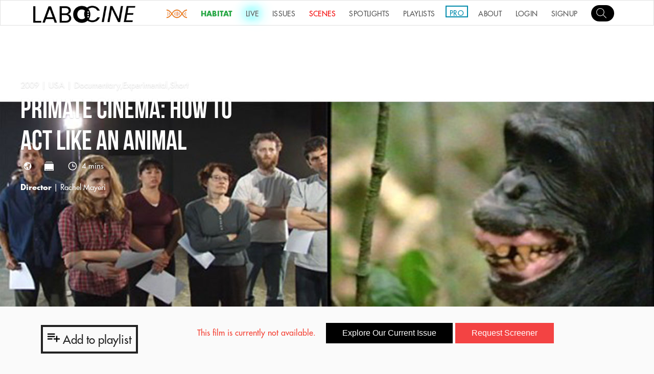

--- FILE ---
content_type: text/html; charset=utf-8
request_url: https://www.labocine.com/films/primate-cinema-how-to-act-like-an-animal
body_size: 52349
content:
<!DOCTYPE html>
<html lang="en">

<head>
    <meta charset="utf-8">
    <meta http-equiv="X-UA-COMPATIBLE" content="IE=edge">
    <script type="text/javascript">window.NREUM || (NREUM = {}), __nr_require = function (e, t, n) {
        function r(n) {
            if (!t[n]) {
                var o = t[n] = {exports: {}};
                e[n][0].call(o.exports, function (t) {
                    var o = e[n][1][t];
                    return r(o || t)
                }, o, o.exports)
            }
            return t[n].exports
        }

        if ("function" == typeof __nr_require) return __nr_require;
        for (var o = 0; o < n.length; o++) r(n[o]);
        return r
    }({
        1: [function (e, t, n) {
            function r() {
            }

            function o(e, t, n) {
                return function () {
                    return i(e, [f.now()].concat(u(arguments)), t ? null : this, n), t ? void 0 : this
                }
            }

            var i = e("handle"), a = e(2), u = e(3), c = e("ee").get("tracer"), f = e("loader"), s = NREUM;
            "undefined" == typeof window.newrelic && (newrelic = s);
            var p = ["setPageViewName", "setCustomAttribute", "setErrorHandler", "finished", "addToTrace", "inlineHit", "addRelease"],
                    d = "api-", l = d + "ixn-";
            a(p, function (e, t) {
                s[t] = o(d + t, !0, "api")
            }), s.addPageAction = o(d + "addPageAction", !0), s.setCurrentRouteName = o(d + "routeName", !0), t.exports = newrelic, s.interaction = function () {
                return (new r).get()
            };
            var m = r.prototype = {
                createTracer: function (e, t) {
                    var n = {}, r = this, o = "function" == typeof t;
                    return i(l + "tracer", [f.now(), e, n], r), function () {
                        if (c.emit((o ? "" : "no-") + "fn-start", [f.now(), r, o], n), o) try {
                            return t.apply(this, arguments)
                        } catch (e) {
                            throw c.emit("fn-err", [arguments, this, e], n), e
                        } finally {
                            c.emit("fn-end", [f.now()], n)
                        }
                    }
                }
            };
            a("setName,setAttribute,save,ignore,onEnd,getContext,end,get".split(","), function (e, t) {
                m[t] = o(l + t)
            }), newrelic.noticeError = function (e) {
                "string" == typeof e && (e = new Error(e)), i("err", [e, f.now()])
            }
        }, {}], 2: [function (e, t, n) {
            function r(e, t) {
                var n = [], r = "", i = 0;
                for (r in e) o.call(e, r) && (n[i] = t(r, e[r]), i += 1);
                return n
            }

            var o = Object.prototype.hasOwnProperty;
            t.exports = r
        }, {}], 3: [function (e, t, n) {
            function r(e, t, n) {
                t || (t = 0), "undefined" == typeof n && (n = e ? e.length : 0);
                for (var r = -1, o = n - t || 0, i = Array(o < 0 ? 0 : o); ++r < o;) i[r] = e[t + r];
                return i
            }

            t.exports = r
        }, {}], 4: [function (e, t, n) {
            t.exports = {exists: "undefined" != typeof window.performance && window.performance.timing && "undefined" != typeof window.performance.timing.navigationStart}
        }, {}], ee: [function (e, t, n) {
            function r() {
            }

            function o(e) {
                function t(e) {
                    return e && e instanceof r ? e : e ? c(e, u, i) : i()
                }

                function n(n, r, o, i) {
                    if (!d.aborted || i) {
                        e && e(n, r, o);
                        for (var a = t(o), u = m(n), c = u.length, f = 0; f < c; f++) u[f].apply(a, r);
                        var p = s[y[n]];
                        return p && p.push([b, n, r, a]), a
                    }
                }

                function l(e, t) {
                    v[e] = m(e).concat(t)
                }

                function m(e) {
                    return v[e] || []
                }

                function w(e) {
                    return p[e] = p[e] || o(n)
                }

                function g(e, t) {
                    f(e, function (e, n) {
                        t = t || "feature", y[n] = t, t in s || (s[t] = [])
                    })
                }

                var v = {}, y = {},
                        b = {on: l, emit: n, get: w, listeners: m, context: t, buffer: g, abort: a, aborted: !1};
                return b
            }

            function i() {
                return new r
            }

            function a() {
                (s.api || s.feature) && (d.aborted = !0, s = d.backlog = {})
            }

            var u = "nr@context", c = e("gos"), f = e(2), s = {}, p = {}, d = t.exports = o();
            d.backlog = s
        }, {}], gos: [function (e, t, n) {
            function r(e, t, n) {
                if (o.call(e, t)) return e[t];
                var r = n();
                if (Object.defineProperty && Object.keys) try {
                    return Object.defineProperty(e, t, {value: r, writable: !0, enumerable: !1}), r
                } catch (i) {
                }
                return e[t] = r, r
            }

            var o = Object.prototype.hasOwnProperty;
            t.exports = r
        }, {}], handle: [function (e, t, n) {
            function r(e, t, n, r) {
                o.buffer([e], r), o.emit(e, t, n)
            }

            var o = e("ee").get("handle");
            t.exports = r, r.ee = o
        }, {}], id: [function (e, t, n) {
            function r(e) {
                var t = typeof e;
                return !e || "object" !== t && "function" !== t ? -1 : e === window ? 0 : a(e, i, function () {
                    return o++
                })
            }

            var o = 1, i = "nr@id", a = e("gos");
            t.exports = r
        }, {}], loader: [function (e, t, n) {
            function r() {
                if (!x++) {
                    var e = h.info = NREUM.info, t = d.getElementsByTagName("script")[0];
                    if (setTimeout(s.abort, 3e4), !(e && e.licenseKey && e.applicationID && t)) return s.abort();
                    f(y, function (t, n) {
                        e[t] || (e[t] = n)
                    }), c("mark", ["onload", a() + h.offset], null, "api");
                    var n = d.createElement("script");
                    n.src = "https://" + e.agent, t.parentNode.insertBefore(n, t)
                }
            }

            function o() {
                "complete" === d.readyState && i()
            }

            function i() {
                c("mark", ["domContent", a() + h.offset], null, "api")
            }

            function a() {
                return E.exists && performance.now ? Math.round(performance.now()) : (u = Math.max((new Date).getTime(), u)) - h.offset
            }

            var u = (new Date).getTime(), c = e("handle"), f = e(2), s = e("ee"), p = window, d = p.document,
                    l = "addEventListener", m = "attachEvent", w = p.XMLHttpRequest, g = w && w.prototype;
            NREUM.o = {
                ST: setTimeout,
                SI: p.setImmediate,
                CT: clearTimeout,
                XHR: w,
                REQ: p.Request,
                EV: p.Event,
                PR: p.Promise,
                MO: p.MutationObserver
            };
            var v = "" + location, y = {
                        beacon: "bam.nr-data.net",
                        errorBeacon: "bam.nr-data.net",
                        agent: "js-agent.newrelic.com/nr-1071.min.js"
                    }, b = w && g && g[l] && !/CriOS/.test(navigator.userAgent),
                    h = t.exports = {offset: u, now: a, origin: v, features: {}, xhrWrappable: b};
            e(1), d[l] ? (d[l]("DOMContentLoaded", i, !1), p[l]("load", r, !1)) : (d[m]("onreadystatechange", o), p[m]("onload", r)), c("mark", ["firstbyte", u], null, "api");
            var x = 0, E = e(4)
        }, {}]
    }, {}, ["loader"]);</script>
    <meta name="viewport" content="width=device-width, initial-scale=1.0">
    <meta name="description"
          content="Labocine is a singular, ever-evolving, hybrid streaming platform that showcases science in cinema in all its flavors, challenging stereotypes in scientific representation and celebrating diversity in form and content. Our goal is to create more synergy between scientists and artists, embracing to the fullest the traits of the Science New Wave, where scientific pursuit is free to co-exist and blend freely across disciplines and cultures.">
    <meta name="keywords"
          content="Science, Film, VOD, Lab, Experiments, New Wave, scientists, Indie, SciFi, magazine, platform, microscope, micro, macro, tech">
    <meta property="og:site_name" content="Labocine"/>
    <meta name="google-site-verification" content="7Q-CloDiq6HBL3l23VCS8dNvUFQTFmxvAFtv0AAK6kc"/>

        <!-- Twitter Card data -->
        <meta name="twitter:card" content="summary_large_image">
        <meta name="twitter:site" content="@labo_cine">
        <meta name="twitter:title" content="Primate Cinema: How to Act like an Animal">
            <meta name="twitter:description" content="In the video, &amp;ldquo;How to Act like an Animal,&amp;rdquo; workshop participants&amp;nbsp;in Los Angeles reenact a clip from a wildlife&amp;nbsp;docu...">

        <!-- Twitter summary card with large image must be at least 280x150px -->
        <meta name="twitter:image:src" content="https://firebasestorage.googleapis.com/v0/b/labocine-188b4.appspot.com/o/films%2Fimages%2F1071.jpg?alt&#x3D;media&amp;token&#x3D;6ca5366e-0025-4666-8f8e-844f50e7b333">

        <!-- Open Graph Data -->
        <meta property="og:title" content="Primate Cinema: How to Act like an Animal"/>
            <meta property="og:description" content="In the video, &amp;ldquo;How to Act like an Animal,&amp;rdquo; workshop participants&amp;nbsp;in Los Angeles reenact a clip from a wildlife&amp;nbsp;docu..."/>
        <meta property="og:image" content="https://firebasestorage.googleapis.com/v0/b/labocine-188b4.appspot.com/o/films%2Fimages%2F1071.jpg?alt&#x3D;media&amp;token&#x3D;6ca5366e-0025-4666-8f8e-844f50e7b333"/>


    <link rel="stylesheet" type="text/css" href="//cdn.jsdelivr.net/jquery.slick/1.6.0/slick.css"/>
    <title> Primate Cinema: How to Act like an Animal | Labocine </title>

    <!-- stylesheets -->
    <link href="https://vjs.zencdn.net/5.8.8/video-js.css" rel="stylesheet">
<!--    <link rel="stylesheet" href="https://cdn.plyr.io/3.6.2/plyr.css"/>-->
    <link rel="stylesheet" href="https://cdn.plyr.io/3.6.9/plyr.css" />

    <link href="https://cdnjs.cloudflare.com/ajax/libs/videojs-resolution-switcher/0.4.2/videojs-resolution-switcher.min.css"
          rel="stylesheet">
    <link href="/assets/css/videojs-playlist-ui.css" rel="stylesheet">
    <link rel="stylesheet" href="/assets/css/owl.carousel.min.css">
    <link rel="stylesheet" href="/assets/css/owl.theme.default.min.css">
    <link href="/assets/css/styles.css" rel="stylesheet">

    <!-- favicon -->
    <link rel='shortcut icon' href="/images/labocine_logos/favicon.ico" type='image/x-icon'/>

    <script src="https://code.jquery.com/jquery-3.5.1.js"
            integrity="sha256-QWo7LDvxbWT2tbbQ97B53yJnYU3WhH/C8ycbRAkjPDc=" crossorigin="anonymous"></script>
    <link rel="stylesheet" href="/assets/css/venobox.min.css" type="text/css" media="screen"/>

    <!-- google analytics -->
    <script>
        (function (i, s, o, g, r, a, m) {
            i['GoogleAnalyticsObject'] = r;
            i[r] = i[r] || function () {
                (i[r].q = i[r].q || []).push(arguments)
            }, i[r].l = 1 * new Date();
            a = s.createElement(o),
                    m = s.getElementsByTagName(o)[0];
            a.async = 1;
            a.src = g;
            m.parentNode.insertBefore(a, m)
        })(window, document, 'script', 'https://www.google-analytics.com/analytics.js', 'ga');

        ga('create', 'UA-80997929-1', 'auto');
        ga('send', 'pageview');

    </script>

    <script src="https://cdnjs.cloudflare.com/ajax/libs/gsap/2.1.3/TweenMax.min.js" integrity="sha512-DkPsH9LzNzZaZjCszwKrooKwgjArJDiEjA5tTgr3YX4E6TYv93ICS8T41yFHJnnSmGpnf0Mvb5NhScYbwvhn2w==" crossorigin="anonymous" referrerpolicy="no-referrer"></script>
</head>

<body>


<header class="topbar ">
    <div class="topbar__responsive__menu" id="menu">
        <img src="/assets/img/menu-white.svg" alt="">
    </div>
    <nav class="sidemenu__nav " id="sideMenu">
        <div class="sidemenu__overlay" id="sidemenuOverlay"></div>
        <ul class="sidemenu__nav__list">
<!--            <li>-->
<!--                <form class="search-form" id="search-bar" style="margin: 20px 0px 20px 15px" ;>-->
<!--                    <input class="film__search__input" id="search_m" type="search" placeholder=""-->
<!--                           style="width: 140px">-->
<!--                    <div class="search-mobile-btn" id="submit_search"> Go</div>-->
<!--                </form>-->
<!--            </li>-->
            <li>
                <a id="sidemenu-search-btn" href="/search">
                    <div class="avatar__img"
                         style="background: url(/assets/img/search.svg) no-repeat; margin: 20px 0px 20px 15px;border: solid 0 #ccc;width: 45px;background-color: black;border-radius: 10em;"></div>
                </a>
            </li>
            <li><a class="glow" href="/science-new-wave"><img src="/images/snw/SNW6.png" alt="snw.png" style="height: inherit"> </a></li>
            <li><a style="color: #28a745 !important; font-weight: 700;" href="/habitat">HABITAT</a></li>
            <li><a class="glow__blue" href="/live">LIVE</a></li>
            <li><a href="/issues">ISSUES</a></li>
            <li><a style="color: #f40000 !important;" href="/scenes">SCENES</a></li>
            <li><a href="/spotlights?page=1">SPOTLIGHTS</a></li>
            <li><a href="/playlists">PLAYLISTS</a></li>
            <li><a style="color: #008AAB !important;" href="/organizations">PRO</a></li>
            <li><a href="/about">ABOUT</a></li>

                <li><a href="/auth/login">LOGIN</a></li>
                <li><a href="/auth/signup">SIGNUP</a></li>

        </ul>
    </nav>

    <div class="topbar__logo__wrapper">
        <a href="/home">
            <img src="/assets/img/logo-black.png" alt="">
        </a>
    </div>

    <nav class="topbar__nav ">
        <ul class="topbar__nav__list">
            <li><a class="glow" href="/science-new-wave"><img src="/images/snw/SNW6.png" alt="snw.png" style="height: inherit"> </a></li>
            <li><a style="color: #28a745 !important;font-weight: 700;" href="/habitat">HABITAT</a></li>
            <li><a class="glow__blue" href="/live">LIVE</a></li>
            <li><a href="/issues">ISSUES</a></li>
            <li><a class="scenes-nav-item" style="color: #f40000 !important;" href="/scenes">SCENES</a></li>
            <li><a href="/spotlights?page=1">SPOTLIGHTS</a></li>
            <li><a href="/playlists">PLAYLISTS</a></li>
            <li><a style="color: #008AAB !important;border: #008AAB solid 2px !important;border-spacing: 10px;line-height: 0;height: 6px;padding-top: 13px;margin-top: 10px;" href="/organizations">PRO</a></li>
            <li><a href="/about">ABOUT</a></li>

                <li><a href="/auth/login">LOGIN</a></li>
                <li><a href="/auth/signup">SIGNUP</a></li>



            <li>
                <a id="topbar-search-btn" href="/search">
                    <div class="avatar__img"
                         style="background: url(/assets/img/search.svg) no-repeat 7px 3px; margin-top: 3px;border: solid 0 #ccc;width: 45px;background-color: black;border-radius: 10em;"></div>
                </a>
            </li>


            <ul class="topbar__profile__menu dropdown" id="profile-dropdown">
                <li class=""><a href="/account">My Account</a></li>
                <li class=""><a href="/lab">MY LAB</a></li>
                <li class=""><a style="color: #f40000 !important;" href="/auth/logout">Logout</a></li>
            </ul>
        </ul>
    </nav>
</header>


<link href="../../../assets/css/issue.css" rel="stylesheet">

<style>
    .plyr__video-wrapper {
        min-width: 50%;
    }

    /*//*/

    .at-grid {
        display: flex;
        flex-direction: row;
        flex-wrap: wrap;
        background: #FFF;
        border: 1px solid #E2E9ED;
    }

    .at-grid[data-column="1"] .at-column {
        width: 100%;
        max-width: 100%;
        min-width: 100%;
        flex-basis: 100%;
    }

    .at-grid[data-column="2"] .at-column {
        width: 50%;
        max-width: 50%;
        min-width: 50%;
        flex-basis: 50%;
    }

    .at-grid[data-column="3"] .at-column {
        width: 33.3333333333%;
        max-width: 33.3333333333%;
        min-width: 33.3333333333%;
        flex-basis: 33.3333333333%;
    }

    .at-grid[data-column="4"] .at-column {
        width: 25%;
        max-width: 25%;
        min-width: 25%;
        flex-basis: 25%;
    }

    .at-grid[data-column="5"] .at-column {
        width: 20%;
        max-width: 20%;
        min-width: 20%;
        flex-basis: 20%;
    }

    .at-grid[data-column="6"] .at-column {
        width: 16.6666666667%;
        max-width: 16.6666666667%;
        min-width: 16.6666666667%;
        flex-basis: 16.6666666667%;
    }

    .at-grid[data-column="7"] .at-column {
        width: 14.2857142857%;
        max-width: 14.2857142857%;
        min-width: 14.2857142857%;
        flex-basis: 14.2857142857%;
    }

    .at-grid[data-column="8"] .at-column {
        width: 12.5%;
        max-width: 12.5%;
        min-width: 12.5%;
        flex-basis: 12.5%;
    }

    .at-grid[data-column="9"] .at-column {
        width: 11.1111111111%;
        max-width: 11.1111111111%;
        min-width: 11.1111111111%;
        flex-basis: 11.1111111111%;
    }

    .at-grid a:link {
        text-decoration: inherit;
        color: inherit;
        display: block;
        height: 100%;
        width: 100%;
    }

    .at-grid a:visited {
        text-decoration: inherit;
        color: inherit;
        cursor: auto;
        height: 100%;
        width: 100%;
    }

    .at-column {
        z-index: 0;
        position: relative;
        background: #FFF;
        box-shadow: 0 0 0 1px #E2E9ED;
        padding: 10px;
        box-sizing: border-box;
        transition: box-shadow 0.2s ease, transform 0.2s ease, z-index 0s 0.2s ease;
    }


    .at-column:before {
        content: "";
        display: block;
        padding-top: 100%;
    }

    .at-column:hover {
        z-index: 1;
        box-shadow: 0 8px 50px rgba(0, 0, 0, 0.2);
        transform: scale(1.05);
        transition: box-shadow 0.2s ease, transform 0.2s ease, z-index 0s 0s ease;
    }

    .at-column:hover .at-social {
        margin: 16px 0 0;
        opacity: 1;
    }

    @media (max-width: 800px) {
        .at-column {
            width: 50% !important;
            max-width: 50% !important;
            min-width: 50% !important;
            flex-basis: 50% !important;
        }
    }

    @media (max-width: 600px) {
        .at-column {
            width: 100% !important;
            max-width: 100% !important;
            min-width: 100% !important;
            flex-basis: 100% !important;
        }
    }

    .at-user {
        position: absolute;
        top: 50%;
        left: 0;
        width: 100%;
        transform: translate(0, -50%);
        text-align: center;
    }

    .at-user__avatar {
        width: 150px;
        height: 150px;
        border-radius: 100%;
        margin: 0 auto 20px;
        overflow: hidden;
    }

    .at-user__avatar img {
        display: block;
        width: 100%;
        max-width: 100%;
        height: 100%;
        max-height: 100%;
        object-fit: cover;
    }

    .at-user__name {
        color: #313435;
        font-family: "Roboto", sans-serif;
        font-size: 1.5rem;
        font-weight: 500;
        line-height: 2.625rem;
    }

    .at-user__title {
        color: #6F808A;
        font-family: "Roboto", sans-serif;
        font-size: 0.875rem;
        line-height: 2.375rem;
    }

    .container {
        max-width: 1170px;
        width: 100%;
        margin: 35px auto;
        padding: 0 20px;
        box-sizing: border-box;
        transform-origin: top center;
        transform: scale(1);
    }

    /*//*/

    /*/ALERT/*/
    .alert {
        width: 90%;
        margin: 20px auto;
        padding: 30px;
        position: relative;
        border-radius: 5px;
        box-shadow: 0 0 15px 5px #ccc;
    }

    .close {
        position: absolute;
        width: 30px;
        height: 30px;
        opacity: 0.5;
        border-width: 1px;
        border-style: solid;
        border-radius: 50%;
        right: 15px;
        top: 25px;
        text-align: center;
        font-size: 1.6em;
        cursor: pointer;
    }

    .simple-alert {
        background-color: #ebebeb;
        border-left: 5px solid #6c6c6c;
    }

    .simple-alert .close {
        border-color: #6c6c6c;
        color: #6c6c6c;
    }

    .success-alert {
        background-color: #a8f0c6;
        border-left: 5px solid #178344;
    }

    .success-alert .close {
        border-color: #178344;
        color: #178344;
    }

    .danger-alert {
        background-color: #f7a7a3;
        border-left: 5px solid #8f130c;
    }

    .danger-alert .close {
        border-color: #8f130c;
        color: #8f130c;
    }

    .warning-alert {
        background-color: #ffd48a;
        border-left: 5px solid #8a5700;
    }

    .warning-alert .close {
        border-color: #8a5700;
        color: #8a5700;
    }

    /*/ALERT/*/

    /*/Button/*/
    :root {
        /*--clr-neon: rgba(235, 97, 143, 1);*/
        --clr-neon: rgb(106, 166, 139);
        --clr-bg: rgba(1, 1, 1, 1);
        --clr-white: rgba(255, 255, 255, 1);
    }

    *,
    *::before,
    *::after {
        box-sizing: border-box;
    }



    .button__neon {
        font-size: 1.2em;

        display: inline-block;
        cursor: pointer;
        text-decoration: none;
        color: var(--clr-neon);
        border: var(--clr-neon) 4px solid;
        padding: 0.25em 1em;
        border-radius: 0.25em;

        text-shadow: 0 0 0.125em rgba(255, 255, 255, 0.55), 0 0 0.5em currentColor;

        box-shadow: inset 0 0 0.5em 0 var(--clr-neon), 0 0 0.5em 0 var(--clr-neon);

        position: relative;
    }

    .button__neon::before {
        pointer-events: none;
        content: "";
        position: absolute;
        /*background: var(--clr-neon);*/
        top: 120%;
        left: 0;
        width: 100%;
        height: 100%;

        transform: perspective(1.2em) rotateX(40deg) scale(1.5, 0.5);
        filter: blur(1.15em);
        opacity: 0.7;

        transition: transform 0.5s linear;
    }

    .button__neon::after {
        content: "";
        position: absolute;
        top: 0;
        bottom: 0;
        left: 0;
        right: 0;
        box-shadow: 0 0 4em 0.6em var(--clr-neon), 0 0 1em 0.2em var(--clr-white);
        opacity: 0;
        background: var(--clr-neon);
        z-index: -1;
        transition: opacity 0.5s linear;
    }

    .button__neon:hover,
    .button__neon:focus {
        color: var(--clr-bg);
        text-shadow: none;
    }

    .button__neon:hover::before,
    .button__neon:focus::before {
        opacity: 1;
        transform: perspective(1em) rotateX(40deg) scale(1.5, 0.6);
        transition: transform 0.5s linear;
    }

    .button__neon:hover::after,
    .button__neon:focus::after {
        opacity: 1;
    }

    /*/Button/*/
    @media screen and (max-width: 700px) {
        .film__still__wrapper {
            height: 200px;
        }
    }

.film__video__wrapper {
    position: relative;
    aspect-ratio: 16/9;
}

/* Poster overlay */
.film__video__wrapper::before {
    content: '';
    position: absolute;
    top: 0;
    left: 0;
    width: 100%;
    height: 100%;
    background-image: url('https://firebasestorage.googleapis.com/v0/b/labocine-188b4.appspot.com/o/films%2Fimages%2F1071.jpg?alt&#x3D;media&amp;token&#x3D;6ca5366e-0025-4666-8f8e-844f50e7b333');
    background-size: cover;
    background-position: center;
    z-index: 2;
    pointer-events: none; /* This allows clicks to pass through */
    transition: opacity 0.4s ease;
}

/* Hide poster when video is playing */
.film__video__wrapper.playing::before {
    opacity: 0;
}


    .film__caption.hide {
    opacity: 0;
    pointer-events: none;
    transition: opacity 0.3s;
}


.film__video {
    position: relative;
    z-index: 1;
}

/* Custom play button */
.custom-play-btn {
    position: absolute;
    top: 50%;
    left: 50%;
    transform: translate(-50%, -50%);
    width: 80px;
    height: 80px;
    background: rgba(0, 0, 0, 0.7);
    border-radius: 50%;
    display: flex;
    align-items: center;
    justify-content: center;
    cursor: pointer;
    z-index: 3;
    transition: all 0.2s ease;
}

.custom-play-btn:hover {
    background: rgba(0, 0, 0, 0.9);
    transform: translate(-50%, -50%) scale(1.1);
}

.custom-play-btn::after {
    content: '';
    width: 0;
    height: 0;
    border-left: 25px solid white;
    border-top: 15px solid transparent;
    border-bottom: 15px solid transparent;
    margin-left: 5px;
}

.custom-play-btn.hidden {
    display: none;
}

/* FORCE PLYR CAPTIONS TO SHOW */
.plyr__captions {
    display: block !important;
    visibility: visible !important;
    opacity: 1 !important;
    position: absolute !important;
    bottom: 60px !important;
    left: 0 !important;
    right: 0 !important;
    width: 100% !important;
    text-align: center !important;
    z-index: 10 !important;
    pointer-events: none !important;
}

.plyr__caption {
    visibility: visible !important;
    opacity: 1 !important;
    background: rgba(0, 0, 0, 0.8) !important;
    color: #fff !important;
    padding: 0.5rem 1rem !important;
    font-size: 20px !important;
    line-height: 1.4 !important;
    border-radius: 3px !important;
    max-width: 90% !important;
}

/* Make sure video wrapper allows captions to show */
.plyr__video-wrapper {
    position: relative !important;
}

/* Ensure captions are above controls */
.plyr--video .plyr__controls {
    z-index: 5 !important;
}

.plyr__captions {
    z-index: 10 !important;
}

/* Force show even when Plyr thinks they're disabled */
.plyr--captions-active .plyr__captions,
.plyr__captions[style*="display: none"] {
    display: block !important;
}

/* For HTML5 native captions as fallback */
video::cue {
    background-color: rgba(0, 0, 0, 0.8);
    color: #fff;
    font-size: 20px;
    line-height: 1.4;
}

video::-webkit-media-text-track-container {
    display: block !important;
    visibility: visible !important;
    opacity: 1 !important;
}

video::-webkit-media-text-track-display {
    background: rgba(0, 0, 0, 0.8) !important;
    color: #fff !important;
    padding: 0.5rem 1rem !important;
    font-size: 20px !important;
}

</style>

<section class="film__video__wrapper">


    <section class="film__still__wrapper" style="background-image: url(https://firebasestorage.googleapis.com/v0/b/labocine-188b4.appspot.com/o/films%2Fimages%2F1071.jpg?alt&#x3D;media&amp;token&#x3D;6ca5366e-0025-4666-8f8e-844f50e7b333);">
    </section>

    <div class="film__caption" id="videoCaption">
        <div>
            <span class="film__caption__time white__link">2009 | USA | <a
                    href="https://www.labocine.com/search/Documentary,Experimental,Short">Documentary,Experimental,Short</a>
            </span>
            <h1 class="film__caption__title">Primate Cinema: How to Act like an Animal</h1>
            <ul class="film__info__wrapper">
                <li class="film__info__lang">
                    <span class="icon icon__language"></span><span
                        class="film__info__label"></span>
                    <span class="icon icon__subtitle"></span>
                    <span class="film__info__label"></span>
                    <span class="icon icon__time"></span> <span class="film__info__label">4
                        mins</span>
                </li>
                <li class="film__info__director">
                    <span class="film__info__bold">Director</span> | Rachel Mayeri
                </li>

            </ul>

        </div>
    </div>
</section>
<div class="film__info__share clearfix">

    <div style="float: left; margin-block-start: 1em; margin-block-end: 1em;">
        <h6 style="cursor: pointer; border-style: solid; padding: 9px; border-width: 4px;"
            class="film__info__share__heading" id="create-playlist">
            <img src="../../../assets/img/playlist-icon-black.png" alt="playlists"> Add to playlist
        </h6>
    </div>




    <div style="text-align: center">
        <p>
            <span class="warning">This film is currently not available.</span> &nbsp;&nbsp;
            <a href="/issues/archives">
                <button class="button" style="margin=0.5em;"> Explore Our Current Issue</button>
            </a>

            <button class="button" style="margin=0.5em; background-color: #f34343;">
                <a href="/auth/login?next=/films/primate-cinema-how-to-act-like-an-animal" style="color: #FFF;">Request Screener</a>
            </button>


        </p>
    </div>


    <div id="video_error_message" class="hidden">
        <div style="text-align: center">
            <p><span class="warning">This film is currently not available.</span> &nbsp;&nbsp; <a
                    href="/issues/archives">
                    <button class="button"> Explore Our Current Issue</button>
                </a></p>
        </div>
    </div>

</div>

<section class="film__content">

    <div>
        <p>In the video, &ldquo;How to Act like an Animal,&rdquo; workshop participants&nbsp;in Los Angeles reenact a clip from a wildlife&nbsp;documentary. The clip depicts chimpanzees&nbsp;hunting a red colobus monkey and then&nbsp;eating the meat. The clip is excerpted from&nbsp;the 1995&nbsp;National Geographic&nbsp;documentary&nbsp;<em>The New Chimpanzees&nbsp;</em>that was shot at Jane&nbsp;Goodall&rsquo;s research site in Gombe, Tanzania,&nbsp;and features the community she researched for over thirty years.</p>

<p>In the video, the documentary&nbsp;sequence plays through three&nbsp;times on one channel, while the performers&nbsp;are seen acting in real time in relation to&nbsp;the footage on a second channel. The first&nbsp;loop shows the workshop actors watching&nbsp;the monitor showing the clip. The second&nbsp;time through, the actors have been directed&nbsp;to simply &ldquo;act like the chimpanzees.&rdquo; In the&nbsp;third instance, actors are assigned roles of&nbsp;individual chimps, and the video is edited&nbsp;shot by shot.</p>

<p>Credits: Directed by Rachel Mayeri</p>

<p>Actors: Dave Johnson, Estela Garcia, Penny Folger, Adam Overton, Diane Lefer, Joe Seeley</p>

<p>The &quot;How to Act like an Animal&quot; workshops have taken place in England and Switzerland.</p>

<p>&nbsp;</p>

    </div>

    <!--    -->


</section>
<section class="badges__wrapper container">
    <a href="/search/Animal" class="badge">Animal</a>
    <a href="/search/ Act" class="badge"> Act</a>
    <a href="/search/ Reenactment" class="badge"> Reenactment</a>
    <a href="/search/ Chimpanzee" class="badge"> Chimpanzee</a>
    <a href="/search/ Performance" class="badge"> Performance</a>
    <a href="/search/ Monkey" class="badge"> Monkey</a>
    <a href="/search/ Meat" class="badge"> Meat</a>
    <a href="/search/ Field" class="badge"> Field</a>
    <a href="/search/ Documentary" class="badge"> Documentary</a>
    <a href="/search/ Experimental" class="badge"> Experimental</a>
    <a href="/search/ Short" class="badge"> Short</a>
    <a href="/search/ wildlife" class="badge"> wildlife</a>
</section>





<div class="container">
    <section class="spotlightDetails__categories__wrapper"
        style="margin-top: 10px; -webkit-transform: none; transform: none;">
        <div class="spotlightDetails__categories__label">Spotlights</div>
        <div class="spotlightDetails__categories">
            <a href="/spotlights/films-for-the-non-human-demographic" class="spotlightDetails__category">
                <img src="https://firebasestorage.googleapis.com/v0/b/labocine-188b4.appspot.com/o/spotlights%2Fimages%2FrachelMayeri_720p.jpg?alt&#x3D;media&amp;token&#x3D;334c6856-d09a-461b-b905-6a9b04534ad0" alt="" class="initial loaded" data-was-processed="true">
                <p class="spotlightDetails__category__title">Films for the Non-Human Demographic</p>
            </a>
            <a href="/spotlights/humans-meet-chimps-chimps-become-human" class="spotlightDetails__category">
                <img src="https://firebasestorage.googleapis.com/v0/b/labocine-188b4.appspot.com/o/spotlights%2Fimages%2Fbonobos_720p.jpg?alt&#x3D;media&amp;token&#x3D;414e0315-8690-47b6-a6f0-f34f97ea46e0" alt="" class="initial loaded" data-was-processed="true">
                <p class="spotlightDetails__category__title">Humans Meet Chimps, Chimps Become Human?</p>
            </a>
        </div>
    </section>
</div>

<div class="container">
    <section class="spotlightDetails__categories__wrapper"
        style="margin-top: 10px; -webkit-transform: none; transform: none;">
        <div class="spotlightDetails__categories__label">Playlists</div>
        <div class="spotlightDetails__categories">
            <a href="/pro/5e4cd99011dadb0017de404d/playlists/5e6a095cbd72550017467372" class="spotlightDetails__category">
                <img src="https://firebasestorage.googleapis.com/v0/b/labocine-188b4.appspot.com/o/films%2Fimages%2F337.jpg?alt&#x3D;media&amp;token&#x3D;79affc1c-6525-4855-925f-e1e24233afea" alt="" class="initial loaded" data-was-processed="true">
                <p class="spotlightDetails__category__title">Animal Perspectives</p>
            </a>
        </div>
    </section>
</div>
<!-- The Modal -->
<div id="playlist-modal" class="modal">

    <!-- Modal content -->
    <div class="modal-content">
        <span class="close">&times;</span>

        <h4>Add to playlist</h4>
        <hr>
        <br>

        <div id="playlist_checkboxes">

            <p id="playlist_not_found" class="">No playlist found, Create a new <a href="/playlists">Playlist</a>
            </p>

        </div>

        <section class="form__alert hidden" id="playlist_response_section">
            <p id="playlist_response_msg">Added to djednef</p>
        </section>



    </div>

</div>

<!-- The Screener Request Modal -->
<div id="screener-request-modal" class="modal">

    <!-- Modal content -->
    <div class="modal-content">
        <span class="close">&times;</span>

        <h4>Request for Screener</h4>
        <hr>

        <section class="form__alert hidden" id="request_response_section">
            <p id="request_response_msg">Request sent Successfully</p>
        </section>

        <form>
            <label for="description" class="control-label">What is the purpose of the screener request?</label>
            <textarea name="description" id="request_description" class="form__input" rows="5" cols="50"></textarea>

            <br><br>

            <input type="text" name="film_Id" id="requested_film" hidden="hidden" value="5d8c5aab57029a46f4f73e72" required />
            <input type="text" name="requested_by" id="request_user" hidden="hidden" value="" />
            <button type="button" id="send-request-button" class="button button--red" onclick="submitRequest()">Send
                Request</button>
        </form>

    </div>

</div>

<!--<script type="text/javascript" src="https://cdn.plyr.io/3.6.2/plyr.js"></script>-->
<script src="https://cdn.plyr.io/3.6.9/plyr.polyfilled.js"></script>
<script src="https://vjs.zencdn.net/5.8.8/video.js"></script>
<script src="../../../assets/js//videojs-resolution-switcher.js"></script>
<script src="../../../assets/js//videojs-playlist.min.js"></script>
<script src="../../../assets/js/film.js"></script>
<script src="../../../assets/js/video-analytics.js"></script>

<script>
// Initialize Plyr - now reads subtitles from HTML track elements
const player = new Plyr('#filmVideo', {
    clickToPlay: true,
    autoplay: false,
    controls: ['play-large', 'play', 'progress', 'current-time', 'mute', 'volume', 'captions', 'settings', 'pip', 'airplay', 'fullscreen'],
    settings: ['captions', 'quality', 'speed'],
    previewThumbnails: { enabled: false }
});

// Function to check if we're on mobile
function isMobileView() {
    return window.innerWidth <= 700;
}

// Remove poster overlay when video plays
player.on('playing', () => {
    document.querySelector('.film__video__wrapper').classList.add('playing');
    const caption = document.querySelector('#videoCaption');
    
    if (isMobileView()) {
        // Add 'playing' class on mobile to turn text black
        caption.classList.add('playing');
    } else {
        // Hide caption on desktop
        caption.classList.add('hide');
    }
});

player.on('pause', () => {
    const caption = document.querySelector('#videoCaption');
    caption.classList.remove('hide');
    // Keep 'playing' class on mobile so text stays black
});

// Preload video in background
player.on('ready', () => {
    player.media.load();
    
});

</script>


<script>

    // Custom play button handler
document.getElementById('customPlayBtn').addEventListener('click', () => {
    document.getElementById('customPlayBtn').classList.add('hidden');
    player.play();
});

// Also hide on video play
player.on('playing', () => {
    document.getElementById('customPlayBtn').classList.add('hidden');
});


    $(".close").click(function () {
        $(this)
            .parent(".alert")
            .fadeOut();
    });

    var filmId = "5d8c5aab57029a46f4f73e72";
    var filmsInPlaylists = [{}];

    $(document).ready(function () {


    filmsInPlaylists.forEach(playlist => {
        $.each(playlist.films, function (index, value) {
            if (value == filmId) {
                $('#cb' + playlist.id).prop('checked', true);
            }
        });
    });
    });


    $(document).ready(function () {
        $("input[type='checkbox']").change(function () {
            $("#playlist-modal input").prop("disabled", true);
            var request, data;
            if (this.checked) {
                data = {
                    playlist_id: this.value,
                    film_id: filmId,
                };
                // // Http Request
                request = new XMLHttpRequest();
                request.onreadystatechange = function () {
                    if (this.readyState == 4 && this.status == 200) {
                        var response = JSON.parse(this.response);
                        document.getElementById("playlist_response_msg").innerHTML = "Primate Cinema: How to Act like an Animal added to playlist " + response.title;
                        $("#playlist_response_section").removeClass("hidden");
                        $("#playlist-modal input").prop("disabled", false);

                    } else if (this.response === false) {
                        document.getElementById("playlist_response_msg").innerHTML = "Error adding to playlist";
                        $("#playlist_response_section").removeClass("hidden");
                        $("#playlist-modal input").prop("disabled", false);
                    }
                };
                request.open('POST', "/playlists/add", true);
                request.setRequestHeader("Content-type", "application/json");
                request.send(JSON.stringify(data));

            } else if (!this.checked) {
                data = {
                    playlist_id: this.value,
                    film_id: filmId,
                };
                // // Http Request
                request = new XMLHttpRequest();
                request.onreadystatechange = function () {
                    if (this.readyState == 4 && this.status == 200) {
                        var response = JSON.parse(this.response);
                        document.getElementById("playlist_response_msg").innerHTML = "Primate Cinema: How to Act like an Animal removed from playlist " + response.title;
                        $("#playlist_response_section").removeClass("hidden");
                        $("#playlist-modal input").prop("disabled", false);
                    } else if (this.response === false) {
                        document.getElementById("playlist_response_msg").innerHTML = "Error adding to playlist";
                        $("#playlist_response_section").removeClass("hidden");
                        $("#playlist-modal input").prop("disabled", false);
                    }
                };
                request.open('POST', "/playlists/remove", true);
                request.setRequestHeader("Content-type", "application/json");
                request.send(JSON.stringify(data));
            }
        }
        );

    });

    // Get the modal
    var playlistModal = document.getElementById("playlist-modal");
    // Get the button that opens the modal
    var btn = document.getElementById("create-playlist");
    // Get the <span> element that closes the modal
    var span = document.getElementsByClassName("close")[0];
    // When the user clicks the button, open the modal
    btn.onclick = function () {
        playlistModal.style.display = "block";
    };
    // When the user clicks on <span> (x), close the modal
    span.onclick = function () {
        playlistModal.style.display = "none";
    };
    // When the user clicks anywhere outside of the modal, close it
    window.onclick = function (event) {
        if (event.target == playlistModal) {
            playlistModal.style.display = "none";
        }
    };

    function doSubmit() {
        $("#playlist-modal input").prop("disabled", true);
        $("#playlist-modal button").prop("disabled", true);

        // Form Data
        var title = document.getElementById("playlist_title").value;
        title = title.trim();
        var description = document.getElementById("playlist_description").value;
        description = description.trim();
        var films = document.getElementById("playlist_films").value;
        var created_by = document.getElementById("playlist_user").value;

        if (title == '') {
            document.getElementById("playlist_response_msg").innerHTML = "Title is required";
            $("#playlist_response_section").removeClass("hidden");

        } else {

            var data = {
                title: title,
                description: description,
                films: films,
                created_by: created_by
            };
            // // Http Request
            var request = new XMLHttpRequest();

            request.onreadystatechange = function () {

                if (this.readyState == 4 && this.status == 200) {

                    var response = JSON.parse(this.response);

                    document.getElementById("playlist_title").value = "";
                    document.getElementById("playlist_description").value = "";

                    document.getElementById("playlist_response_msg").innerHTML = "Primate Cinema: How to Act like an Animal added to playlist " + response.title;
                    $("#playlist_response_section").removeClass("hidden");

                    var container = $('#playlist_checkboxes');
                    var id = response._id;
                    $('<input />', {
                        type: 'checkbox',
                        value: response._id,
                        id: 'cb' + id,
                        checked: true
                    }).appendTo(container);
                    $('<label />', { 'for': 'cb' + id, text: " " + response.title }).appendTo(container);
                    $('<br>').appendTo(container);
                    $('<br>').appendTo(container);
                    $("#playlist_not_found").addClass("hidden");
                    $("#playlist-modal input").prop("disabled", false);
                    $("#playlist-modal button").prop("disabled", false);

                } else if (this.response === false) {
                    document.getElementById("playlist_response_msg").innerHTML = "Error adding to playlist";
                    $("#playlist_response_section").removeClass("hidden");
                    $("#playlist-modal input").prop("disabled", false);
                    $("#playlist-modal button").prop("disabled", false);
                }
            };
            request.open('POST', "/playlists/create/add/film", true);
            request.setRequestHeader("Content-type", "application/json");
            request.send(JSON.stringify(data));
        }
    }

</script>

<script>

    $(".close").click(function () {
        $(this)
            .parent(".alert")
            .fadeOut();
    });

    var screenerModal = document.getElementById("screener-request-modal");
    // Get the button that opens the modal
    var screenerBtn = document.getElementById("request-screener");
    // Get the <span> element that closes the modal
    var screenerSpan = document.getElementsByClassName("close")[0];
    // When the user clicks the button, open the modal
    screenerBtn.onclick = function () {
        screenerModal.style.display = "block";
    };
    // When the user clicks on <span> (x), close the modal
    screenerSpan.onclick = function () {
        screenerModal.style.display = "none";
    };
    // When the user clicks anywhere outside of the modal, close it
    window.onclick = function (event) {
        if (event.target == screenerModal) {
            screenerModal.style.display = "none";
        }
        if (event.target == playlistModal) {
            playlistModal.style.display = "none";
        }
    };

    function submitRequest() {

        // Form Data
        var description = document.getElementById("request_description").value;
        description = description.trim();
        var requestedBy = document.getElementById("request_user").value;
        var filmId = document.getElementById("requested_film").value;

        if (description == '') {
            document.getElementById("request_response_msg").innerHTML = "Purpose is required";
            $("#request_response_section").removeClass("hidden");

        } else {

            var data = {
                description: description,
                filmId: filmId,
                userId: requestedBy
            };
            // // Http Request
            var request = new XMLHttpRequest();

            request.onreadystatechange = function () {

                if (this.readyState == 4 && this.status == 200) {

                    var response = JSON.parse(this.response);

                    document.getElementById("request_description").disabled = true;;
                    document.getElementById("send-request-button").disabled = true;;

                    document.getElementById("request_response_msg").innerHTML = "Request Sent Successfully";
                    $("#request_response_section").removeClass("hidden");


                } else if (this.response === false) {
                    document.getElementById("playlist_response_msg").innerHTML = "Error sending request";
                    $("#request_response_section").removeClass("hidden");

                }
            };
            request.open('POST', "/films/screener-request", true);
            request.setRequestHeader("Content-type", "application/json");
            request.send(JSON.stringify(data));
        }
    }

</script>



    <!--    <section class="home__download">-->
    <!--        <div class="home__download__caption">Download Labocine's iOS App</div>-->
    <!--        <a href="https://itunes.apple.com/us/app/labocine/id1237962281?ls=1&mt=8">-->
    <!--            <img class="home__download__image" src="/assets/img/downloadAppStoreBtn.png"/>-->
    <!--        </a>-->
    <!--    </section>-->


<div style="padding: 1.5em"></div>
<footer>&copy; Labocine 2025</footer>



<script src="/assets/js/jquery-3.0.0.min.js"></script>
<script src="/assets/js/owl.carousel.min.js"></script>
<script src="https://cdnjs.cloudflare.com/ajax/libs/vanilla-lazyload/7.2.0/lazyload.transpiled.min.js"></script>
<script src="/assets/js/app.js"></script>
<!-- Newsletter Subscription Form Handler -->
<script>
    var myLazyLoad = new LazyLoad();
    var confirmation = document.querySelector('#confirmation');
    var form = document.querySelector('#subscribe');
    var formSection = document.querySelector('.home__subscribe__form');

    if (form) {
        form.addEventListener('submit', function (event) {
            event.preventDefault();
            formSection.style.display = 'none';
            confirmation.style.display = 'block';

            var url = "newslettersubscribe";
            $.post(url,
                    $("#subscribe").serialize(),
                    function (data) {
                    }
            );
        });
    }

</script>
<script type="text/javascript">
    var STRIPE_API_PUBLIC_KEY = "pk_live_eMkWey5nEpsRVFr02zVDe51v";
</script>
<script type="text/javascript" src="https://cdnjs.cloudflare.com/ajax/libs/zepto/1.2.0/zepto.min.js"></script>
<script type="text/javascript" src="//cdn.jsdelivr.net/jquery.slick/1.6.0/slick.min.js"></script>
<script type="text/javascript" src="/assets/js/venobox.min.js"></script>

<script>
    $('.slider').slick();
</script>
<script>
    function typing(selector) {
        var elem = document.querySelector(selector);
        var dataset = elem.dataset;
        var title = dataset.title;
        if (title) {
            for (var i = 0; i < title.length; i++) {
                var len = title.length;

                (function (i) {
                    var duration = 300 + i * parseInt(dataset.duration || 2000) / len
                    setTimeout(function () {
                        elem.innerHTML += title[i];
                    }, duration);
                })(i);
            }
        }
    }

    // window.addEventListener('load', function() {
    //   typing('#caption');
    //   document.body.classList.add('animate')
    // })
</script>

<!-- Go to www.addthis.com/dashboard to customize your tools -->
<!--<script type="text/javascript" defer-->
<!--        src="//s7.addthis.com/js/300/addthis_widget.js#pubid=ra-58df59c1a5e48444"></script>-->

<script type="text/javascript">window.NREUM || (NREUM = {});
NREUM.info = {
    "beacon": "bam.nr-data.net",
    "licenseKey": "5fbf79083b",
    "applicationID": "70071581",
    "transactionName": "bwNabEZQDEdQV0NfDFZJeVtAWA1aHnlWXw0XAV1Ma1gMUFRM",
    "queueTime": 0,
    "applicationTime": 15,
    "atts": "Q0RZGg5KH0k=",
    "errorBeacon": "bam.nr-data.net",
    "agent": ""
}</script>

<script>
    window.intercomSettings = {
        app_id: "qkx3kk7k",

    };
</script>

<script>(function () {
    var w = window;
    var ic = w.Intercom;
    if (typeof ic === "function") {
        ic('reattach_activator');
        ic('update', w.intercomSettings);
    } else {
        var d = document;
        var i = function () {
            i.c(arguments);
        };
        i.q = [];
        i.c = function (args) {
            i.q.push(args);
        };
        w.Intercom = i;
        var l = function () {
            var s = d.createElement('script');
            s.type = 'text/javascript';
            s.async = true;
            s.src = 'https://widget.intercom.io/widget/qkx3kk7k';
            var x = d.getElementsByTagName('script')[0];
            x.parentNode.insertBefore(s, x);
        };
        if (w.attachEvent) {
            w.attachEvent('onload', l);
        } else {
            w.addEventListener('load', l, false);
        }
    }
})();</script>
<script type="text/javascript" src="/assets/js/search_state.js"></script>
<script type="text/javascript" src="/assets/js/user-analytics.js"></script>


</body>

</html>

--- FILE ---
content_type: text/css; charset=UTF-8
request_url: https://www.labocine.com/assets/css/issue.css
body_size: 13840
content:
/* The Modal (background) */
html {
    -webkit-font-smoothing: antialiased;
}


*:before, *:after {
    box-sizing: border-box;
}

a {
    cursor: pointer;
}

.modal {
    display: none;
    /* Hidden by default */
    position: fixed;
    /* Stay in place */
    z-index: 10;
    /* Sit on top */
    /*padding-top: 100px;*/
    /* Location of the box */
    left: 0;
    top: 0;
    width: 100%;
    /* Full width */
    height: 100%;
    /* Full height */
    overflow: auto;
    /* Enable scroll if needed */
    background-color: rgb(0, 0, 0);
    /* Fallback color */
    background-color: rgba(0, 0, 0, 0.4);
    /* Black w/ opacity */
}

/* Modal Content */
.modal-content {
    background-color: #fefefe;
    margin: auto;
    padding: 20px;
    border: 1px solid #888;
    width: 35%;
    margin-top: 75px;
    margin-bottom: 75px;
}

/* The Close Button */
.close {
    color: #aaaaaa;
    float: right;
    font-size: 28px;
    font-weight: bold;
}

.close:hover,
.close:focus {
    color: #000;
    text-decoration: none;
    cursor: pointer;
}

.hidden {
    display: none;
}


.cards {
    width: 100%;
    display: flex;
    display: -webkit-flex;
    justify-content: center;
    -webkit-justify-content: center;
    box-sizing: border-box;

}

.card__img--hover {
    transition: 0.5s all ease-out;
    background-size: cover;
    background-position: center;
    background-repeat: no-repeat;
    width: 100%;
    min-height: 150px;
    border-top-left-radius: 12px;
    border-top-right-radius: 12px;
    top: 0;
    box-sizing: border-box;


}

.card {
    width: 100%;
    height: 240px;
    max-width: 23%;
    margin: 25px 1%;
    transition: all .7s cubic-bezier(0.175, 0.885, 0, 1);
    background-color: #fff;
    position: relative;
    border-radius: 12px;
    overflow: hidden;
    box-shadow: 0px 9px 10px 1px rgba(0, 0, 0, 0.1);
    box-sizing: border-box;

}

.card:hover {
    box-shadow: 0px 15px 18px -3px rgba(0, 0, 0, 0.1);
    transform: scale(1.03, 1.03);
    box-sizing: border-box;
}

.card__info {
    z-index: 2;
    background-color: #fff;
    border-bottom-left-radius: 12px;
    border-bottom-right-radius: 12px;
    margin: 10px;
    padding: 5px;
    white-space: nowrap;
    box-sizing: border-box;
    overflow: hidden;
}

.card__category__div {
    margin-top: 3px;
}

.card__category {
    text-transform: uppercase;
    font-size: 11px;
    letter-spacing: 2px;
    font-weight: 500;
    color: #868686;
    box-sizing: border-box;
}

.card__title {
    margin-bottom: 2px;
    padding: 0px 1px 1px 0px;
    font-size: 1.0em;
    overflow: hidden;
    box-sizing: border-box;

}

.card__by {
    font-size: 12px;
    font-weight: 500;
    box-sizing: border-box;
    overflow: hidden;
    text-overflow: ellipsis;


}

.card__author {
    font-weight: 600;
    text-decoration: none;
    color: #f34343;
    overflow: hidden;
    text-overflow: ellipsis;
    box-sizing: border-box;

}

.card:hover .card__img--hover {
    height: 100%;
    opacity: 0.3;
    box-sizing: border-box;
    position: absolute;
}

.card:hover .card__info {
    background-color: transparent;
    position: relative;
    top: 5%;
    bottom: 5%;
    box-sizing: border-box;
    white-space: nowrap;
    overflow: hidden;
}

.card:hover .card__info .card__title {
    text-overflow: ellipsis;
    white-space: normal;
    box-sizing: border-box;

}

.card__playButton {
    position: absolute;
    cursor: pointer;
    bottom: 23%;
    right: 5%;
    box-sizing: border-box;
}

.card__playlist {
    position: absolute;
    display: block;
    cursor: pointer;
    bottom: 10%;
    right: 6%;
    box-sizing: border-box;
}


.card:hover .card__playlist {
    position: absolute;
    display: block;
    cursor: pointer;
    width: 28px;
    box-sizing: border-box;
}

.card__playlist__edit {
    position: absolute;
    visibility: hidden;
    cursor: pointer;
    width: 28px;
    top: 28%;
    right: 6%;
    box-sizing: border-box;

}

.card__playlist__delete {
    position: absolute;
    visibility: hidden;
    cursor: pointer;
    width: 28px;
    top: 46%;
    right: 6%;
    box-sizing: border-box;

}

.card:hover .card__playlist__edit {
    position: absolute;
    visibility: visible;
    cursor: pointer;
    width: 28px;
    box-sizing: border-box;

}

.card:hover .card__playlist__delete {
    position: absolute;
    visibility: visible;
    cursor: pointer;
    width: 28px;
    box-sizing: border-box;

}

/*toggle switch checkbox*/

.switch-label {
    float: left;
    display: inline;
    margin-left: 16%;
    margin-top: 6px;
}

switch {
    cursor: pointer;
    float: left;
    display: inline;
}


.switch input {
    display: none;
}

.switch input + span {
    width: 48px;
    height: 28px;
    border-radius: 14px;
    transition: all 0.3s ease;
    display: block;
    position: relative;
    background: #ff4651;
    box-shadow: 0 8px 16px -1px rgba(255, 70, 81, .2);
}

.switch input + span:before, .switch input + span:after {
    content: '';
    display: block;
    position: absolute;
    transition: all 0.3s ease;
}

.switch input + span:before {
    top: 5px;
    left: 5px;
    width: 18px;
    height: 18px;
    border-radius: 9px;
    border: 5px solid #fff;
}

.switch input + span:after {
    top: 5px;
    left: 32px;
    width: 6px;
    height: 18px;
    border-radius: 40%;
    transform-origin: 50% 50%;
    background: #fff;
    opacity: 0;
}

.switch input + span:active {
    transform: scale(0.92);
}

.switch input:checked + span {
    background: #48ea8b;
    box-shadow: 0 8px 16px -1px rgba(72, 234, 139, .2);
}

.switch input:checked + span:before {
    width: 0px;
    border-radius: 3px;
    margin-left: 27px;
    border-width: 3px;
    background: #fff;
}

.switch input:checked + span:after {
    animation: blobChecked 0.35s linear forwards 0.2s;
}

.switch input:not(:checked) + span:before {
    animation: blob 0.85s linear forwards 0.2s;
}


.icon__playlist {
    height: 24px;
    width: 24px;
    background-size: cover;
    display: inline-block;
    position: relative;
    margin: 0 5px;
    top: 4px;
}


.icon__search__play {
    height: 50px;
    width: 50px;
    background-size: cover;
    display: inline-block;
    position: relative;
    margin: 0 5px;
    top: 4px;
}

body:before {
    display: none;
    content: url("/assets/img/twitter-icon-black.png") url("/assets/img/twitter-icon-grey.png") url("/assets/img/facebook-icon-black.png") url("/assets/img/facebook-icon-grey.png") url("/assets/img/share-icon-black.png") url("/assets/img/share-icon-grey.png") url("/assets/img/copy-icon-black.png") url("/assets/img/copy-icon-grey.png") url("/assets/img/trash-icon-black.png") url("/assets/img/trash-icon-grey.png") url("/assets/img/playlist-icon-black.png") url("/assets/img/playlist-icon-grey.png") url("/assets/img/playlist-icon-white.png") url("/assets/img/edit-icon-grey.png") url("/assets/img/edit-icon-grey.png") url("/assets/img/play-button-black.png");
}

.icon__playlist__twitter {
    background-image: url(../../assets/img/twitter-icon-black.png);
}

.icon__playlist__twitter:hover {
    background-image: url(../../assets/img/twitter-icon-grey.png);
}

.icon__playlist__facebook {
    background-image: url(../../assets/img/facebook-icon-black.png);
}

.icon__playlist__facebook:hover {
    background-image: url(../../assets/img/facebook-icon-grey.png);
}

.icon__playlist__copy {
    background-image: url(../../assets/img/copy-icon-black.png);
}

.icon__playlist__copy:hover {
    background-image: url(../../assets/img/copy-icon-grey.png);
}


.icon__playlist__share {
    background-image: url(../../assets/img/share-icon-black.png);
}


.icon__playlist__share:hover {
    background-image: url(../../assets/img/share-icon-grey.png);
}

.icon__playlist__trash {
    background-image: url(../../assets/img/trash-icon-black.png);
}


.icon__playlist__trash:hover {
    background-image: url(../../assets/img/trash-icon-grey.png);
}

.icon__playlist__playlist {
    background-image: url(../../assets/img/playlist-icon-black.png);
}


.icon__playlist__playlist:hover {
    background-image: url(../../assets/img/playlist-icon-grey.png);
}

.icon__playlist__playlist__white {
    background-image: url(../../assets/img/playlist-icon-white.png);
}

.icon__playlist__playlist__white:hover {
    background-image: url(../../assets/img/playlist-icon-grey.png);
}

.icon__playlist__edit {
    background-image: url(../../assets/img/edit-icon-black.png);
}


.icon__playlist__edit:hover {
    background-image: url(../../assets/img/edit-icon-grey.png);
}

.icon__play__white {
    opacity: 0.4 !important;
    background-image: url(../../assets/img/play_button.png);
}

.icon__play__white:hover {
    opacity: 0.4 !important;
    background-image: url(../../assets/img/play_button.png);
}

.icon__playlist__play__black {
    background-image: url(../../assets/img/play-button-black.png);
}


@keyframes blob {
    0%, 100% {
        transform: scale(1);
    }
    30% {
        transform: scale(1.12, 0.94);
    }
    60% {
        transform: scale(0.96, 1.06);
    }
}

@keyframes blobChecked {
    0% {
        opacity: 1;
        transform: scaleX(1);
    }
    30% {
        transform: scaleX(1.44);
    }
    70% {
        transform: scaleX(1.18);
    }
    50%, 99% {
        transform: scaleX(1);
        opacity: 1;
    }
    100% {
        transform: scaleX(1);
        opacity: 0;
    }
}

.playlist_actions {
    display: inline-block;
    float: right;
    margin-top: 75px;
    padding: 2em;
    text-align: center;
    margin-right: 0.7%;
}

.playlist__banner {
    display: inline-block;
    margin-top: 60px;
    padding: 0.4em;
    color: #000;
    font-size: 4em;
    text-align: center;
    font-weight: 600;
    margin-left: 3px;

}

.playlist__share__link {
    width: 85%;
    border: none;
    background: none;
    color: #828383;
    margin: 10px 0;
}

.playlist__share__icons a {
    color: inherit;
}

.playlist__share__icons .card__icons {
    font-size: 2em;
}


.dropbtn {
    background-image: url(../../assets/img/menu-icon-black.png);
    padding: 12px;
    font-size: 16px;
    border: none;
    cursor: pointer;
    margin: 2.1em 1.7em 0px 0px;
    background-size: cover;
    position: relative;
}


.dropdown-content {
    display: none;
    position: absolute;
    right: 1%;
    background-color: #f9f9f9;
    min-width: 160px;
    box-shadow: 0px 8px 16px 0px rgba(0, 0, 0, 0.2);
    z-index: 2;
    cursor: pointer;
}

.dropdown-content a {
    color: black;
    padding: 12px 16px;
    text-decoration: none;
    display: block;
}

.dropdown-content a:hover {
    background-color: #f1f1f1;
}

.dropdown:hover .dropdown-content {
    display: block;
}


@media screen and (max-width: 900px) {


    .switch-label {
        float: left;
        display: inline;
        margin-left: 16%;
        margin-top: 6px;
    }

    .modal-content {
        width: 50%;
    }

}


@media screen and (max-width: 700px) {
    .card {
        max-width: 100%;
        width: 100%;
        -webkit-box-flex: initial;
        -ms-flex: initial;
        flex: initial;
        box-sizing: border-box;

    }

    .switch-label {
        float: left;
        display: inline;
        margin-left: 15%;
        margin-top: 6px;
    }

    .modal-content {
        width: 80%;
    }

    .playlist_actions {
        display: block;
        float: none;
        margin-top: 0;
        padding: 0;
    }

    .playlist__banner {
        display: block;
        padding: 0.6em;
    }
}

@media screen and (max-width: 460px) {


    .switch-label {
        float: left;
        display: inline;
        margin-left: 20%;
        margin-top: 6px;
    }

    .modal-content {
        width: 80%;
    }

}

/*toggle switch checkbox*/

/*Search Film + Scenes Cards*/

.wrap {
    align-items: space-around;
    margin: 15px 1%;
    display: inline-block;
    max-width: 100%;
}

.tile {
    width: 22%;
    height: 115px;
    margin: 10px;
    background-color: rgba(0, 0, 0, 0.5);
    display: inline-block;
    background-size: cover;
    position: relative;
    cursor: pointer;
    transition: all 0.4s ease-out;
    box-shadow: rgba(0, 0, 0, 0.2) 5px 5px 5px;
    overflow: hidden;
    color: white;
}

.tile img {
    height: 100%;
    width: 100%;
    top: 0;
    left: 0;
    z-index: 0;
    transition: all 0.4s ease-out;
}

.tile .text {
    /*   z-index:99; */
    position: absolute;
    padding: 20px;
    height: 100%;
    width: 100%;

    top: 0;
    bottom: 0;
    z-index: 1;
    background: rgba(0, 0, 0, 0.5);
    color: #FFF;
    pointer-events: none;
    opacity: 1;
    display: -webkit-box;
    display: -ms-flexbox;
    display: flex;
    -webkit-box-orient: vertical;
    -webkit-box-direction: normal;
    -ms-flex-direction: column;
    flex-direction: column;
    box-sizing: border-box;
    -ms-flex-line-pack: center;
    align-content: center;
    -webkit-box-pack: center;
    -ms-flex-pack: center;
}

.tile h1 {

    font-weight: 300;
    margin: 0;
    text-shadow: 2px 2px 10px rgba(0, 0, 0, 0.3);
    color: white;
    font-size: 0.85em;

}

.tile h2 {
    font-weight: 100;
    margin: 15px 24px 0 0;
    transform: translateX(200px);
    color: white;
    font-size: 0.7em;
}

.tile p {
    font-weight: 300;
    margin: 20px 0 0 0;
    line-height: 25px;
    /*   opacity:0; */
    transform: translateX(-200px);
    transition-delay: 0.2s;
    color: white;

}

.animate-text {
    opacity: 0;
    transition: all 0.6s ease-in-out;
}

.tile:hover {
    /*   background-color:#99aeff; */
    transform: scale(1.05);
}

.tile:hover img {
    opacity: 0.2;
}

.tile:hover .animate-text {
    transform: translateX(0);
    opacity: 1;
}

.dots {
    position: absolute;
    bottom: 4%;
    right: 3%;
    margin: 0 auto;
    width: 30px;
    height: 30px;
    color: currentColor;
    display: flex;
    flex-direction: column;
    align-items: center;
    justify-content: space-around;
}

.dots {
    z-index: 10;
}

.search__play {
    position: absolute;
    bottom: 50%;
    right: 50%;
    height: 30px;
    width: 30px;
    margin: 0 auto;
    color: currentColor;
    display: block;
    flex-direction: column;
    align-items: center;
    justify-content: space-around;
}

.search__play {
    z-index: 10;
}

.dots span {
    display: block;
    opacity: 0;
    transition: transform 0.4s ease-out, opacity 0.5s ease;
    transform: translateY(30px);
}

.tile:hover span {
    opacity: 1;
    transform: translateY(0px);
}

.dots span:nth-child(1) {
    transition-delay: 0.05s;
}

/*Search Film + Scenes Cards*/



--- FILE ---
content_type: application/javascript; charset=UTF-8
request_url: https://www.labocine.com/assets/js/user-analytics.js
body_size: 10241
content:
// Fixed User Analytics Tracking Script
// To be included in layout.hbs for all client pages

(function() {
  "use strict";

  // Configuration
  const ANALYTICS_CONFIG = {
    ENDPOINT: "/api/analytics/user",
    BATCH_SIZE: 10,
    SEND_INTERVAL: 30000, // 30 seconds
    SESSION_TIMEOUT: 1800000, // 30 minutes
    HEARTBEAT_INTERVAL: 60000, // 1 minute
  };

  // Analytics Manager Class
  class UserAnalyticsTracker {
    constructor() {
      this.events = [];
      this.sessionId = this.generateSessionId();
      this.pageStartTime = Date.now();
      this.isActive = true;
      this.lastActivity = Date.now();
      this.heartbeatInterval = null;
      this.sendInterval = null;

      this.init();
    }

    init() {
      this.trackPageView();
      this.setupEventListeners();
      this.startHeartbeat();
      this.startBatchSender();
      this.setupVisibilityTracking();
    }

    generateSessionId() {
      return (
        "session_" +
        Date.now() +
        "_" +
        Math.random()
          .toString(36)
          .substr(2, 9)
      );
    }

    // Track page view
    trackPageView() {
      const event = {
        type: "page_view",
        timestamp: Date.now(),
        url: window.location.href,
        path: window.location.pathname,
        referrer: document.referrer || null,
        user_agent: navigator.userAgent,
        screen_resolution: `${screen.width}x${screen.height}`,
        viewport_size: `${window.innerWidth}x${window.innerHeight}`,
        device_type: this.getDeviceType(),
        session_id: this.sessionId,
      };

      this.addEvent(event);
    }

    // Track user engagement events
    trackEngagement(action, details = {}) {
      const event = {
        type: "engagement",
        action: action,
        timestamp: Date.now(),
        details: details,
        session_id: this.sessionId,
        page_url: window.location.href,
      };

      this.addEvent(event);
    }

    // Track time spent on page
    trackTimeOnPage() {
      const timeSpent = Date.now() - this.pageStartTime;
      const event = {
        type: "time_on_page",
        timestamp: Date.now(),
        time_spent: timeSpent,
        session_id: this.sessionId,
        page_url: window.location.href,
      };

      this.addEvent(event);
    }

    // Track search queries
    trackSearch(query, resultsCount = null) {
      const event = {
        type: "search",
        timestamp: Date.now(),
        query: query,
        results_count: resultsCount,
        session_id: this.sessionId,
      };

      this.addEvent(event);
    }

    // Track film interactions
    trackFilmInteraction(filmId, action, details = {}) {
      const event = {
        type: "film_interaction",
        timestamp: Date.now(),
        film_id: filmId,
        action: action,
        details: details,
        session_id: this.sessionId,
      };

      this.addEvent(event);
    }

    // Track errors
    trackError(error, context = {}) {
      const event = {
        type: "error",
        timestamp: Date.now(),
        error_message: error.message || error,
        error_stack: error.stack || null,
        context: context,
        session_id: this.sessionId,
        page_url: window.location.href,
      };

      this.addEvent(event);
    }

    // Track performance metrics
    trackPerformance() {
      if (window.performance && window.performance.timing) {
        const timing = window.performance.timing;
        const event = {
          type: "performance",
          timestamp: Date.now(),
          load_time: timing.loadEventEnd - timing.navigationStart,
          dom_ready: timing.domContentLoadedEventEnd - timing.navigationStart,
          first_paint: timing.responseStart - timing.requestStart,
          session_id: this.sessionId,
          page_url: window.location.href,
        };

        this.addEvent(event);
      }
    }

    // Setup event listeners
    setupEventListeners() {
      // Track clicks on important elements
      document.addEventListener("click", (e) => {
        this.updateActivity();

        // Track specific elements
        if (e.target.matches('a[href*="/films/"]')) {
          this.trackEngagement("film_click", {
            film_url: e.target.href,
            film_title: e.target.textContent.trim(),
          });
        } else if (e.target.matches('.search-btn, button[type="submit"]')) {
          this.trackEngagement("search_submit");
        } else if (e.target.matches("[data-analytics]")) {
          this.trackEngagement("element_click", {
            element: e.target.dataset.analytics,
            text: e.target.textContent.trim(),
          });
        }
      });

      // Track scroll depth
      let maxScroll = 0;
      window.addEventListener("scroll", () => {
        this.updateActivity();

        const scrollPercent = Math.round((window.scrollY / (document.body.scrollHeight - window.innerHeight)) * 100);

        if (scrollPercent > maxScroll) {
          maxScroll = scrollPercent;

          // Track milestone scrolls
          if ([25, 50, 75, 90].includes(scrollPercent)) {
            this.trackEngagement("scroll_depth", {
              percent: scrollPercent,
            });
          }
        }
      });

      // Track form interactions
      document.addEventListener(
        "focus",
        (e) => {
          if (e.target.matches("input, textarea, select")) {
            this.updateActivity();
            this.trackEngagement("form_focus", {
              field_type: e.target.type || e.target.tagName.toLowerCase(),
              field_name: e.target.name || e.target.id,
            });
          }
        },
        true
      );

      // Track page visibility changes
      document.addEventListener("visibilitychange", () => {
        if (document.hidden) {
          this.trackEngagement("page_hidden");
        } else {
          this.trackEngagement("page_visible");
          this.updateActivity();
        }
      });

      // Track before unload
      window.addEventListener("beforeunload", () => {
        this.trackTimeOnPage();
        this.sendEvents(true); // Force send remaining events
      });

      // Track performance when page loads
      window.addEventListener("load", () => {
        setTimeout(() => this.trackPerformance(), 1000);
      });

      // Track errors
      window.addEventListener("error", (e) => {
        this.trackError(e.error || e.message, {
          filename: e.filename,
          lineno: e.lineno,
          colno: e.colno,
        });
      });
    }

    // Setup page visibility tracking
    setupVisibilityTracking() {
      let hidden, visibilityChange;

      if (typeof document.hidden !== "undefined") {
        hidden = "hidden";
        visibilityChange = "visibilitychange";
      } else if (typeof document.msHidden !== "undefined") {
        hidden = "msHidden";
        visibilityChange = "msvisibilitychange";
      } else if (typeof document.webkitHidden !== "undefined") {
        hidden = "webkitHidden";
        visibilityChange = "webkitvisibilitychange";
      }

      if (typeof document[hidden] !== "undefined") {
        document.addEventListener(
          visibilityChange,
          () => {
            this.isActive = !document[hidden];
          },
          false
        );
      }
    }

    // Update last activity timestamp
    updateActivity() {
      this.lastActivity = Date.now();
    }

    // Start heartbeat to track session activity
    startHeartbeat() {
      this.heartbeatInterval = setInterval(() => {
        if (Date.now() - this.lastActivity > ANALYTICS_CONFIG.SESSION_TIMEOUT) {
          this.trackEngagement("session_timeout");
          this.sendEvents(true);
          clearInterval(this.heartbeatInterval);
          clearInterval(this.sendInterval);
        } else if (this.isActive) {
          this.trackEngagement("heartbeat", {
            active_time: Date.now() - this.pageStartTime,
          });
        }
      }, ANALYTICS_CONFIG.HEARTBEAT_INTERVAL);
    }

    // Start batch sender
    startBatchSender() {
      this.sendInterval = setInterval(() => {
        if (this.events.length > 0) {
          this.sendEvents();
        }
      }, ANALYTICS_CONFIG.SEND_INTERVAL);
    }

    // Add event to queue
    addEvent(event) {
      this.events.push(event);

      // Send immediately if batch is full
      if (this.events.length >= ANALYTICS_CONFIG.BATCH_SIZE) {
        this.sendEvents();
      }
    }

    // Send events to server
    sendEvents(force = false) {
      if (this.events.length === 0) return;

      const eventsToSend = [...this.events];
      this.events = [];

      const payload = {
        events: eventsToSend,
        session_id: this.sessionId,
        timestamp: Date.now(),
      };

      if (force && navigator.sendBeacon) {
        // Use sendBeacon for reliable delivery during page unload
        const blob = new Blob([JSON.stringify(payload)], { type: "application/json" });
        navigator.sendBeacon(ANALYTICS_CONFIG.ENDPOINT, blob);
      } else {
        // Use regular fetch for normal sending
        fetch(ANALYTICS_CONFIG.ENDPOINT, {
          method: "POST",
          headers: {
            "Content-Type": "application/json",
          },
          body: JSON.stringify(payload),
        }).catch((error) => {
          console.warn("Analytics send failed:", error);
          // Add events back to queue on failure
          this.events.unshift(...eventsToSend);
        });
      }
    }

    // Utility to detect device type
    getDeviceType() {
      const userAgent = navigator.userAgent;
      if (/tablet|ipad|playbook|silk/i.test(userAgent)) {
        return "tablet";
      }
      if (/mobile|iphone|ipod|android|blackberry|opera|mini|windows\sce|palm|smartphone|iemobile/i.test(userAgent)) {
        return "mobile";
      }
      return "desktop";
    }

    // Public API methods
    track(eventType, data = {}) {
      this.trackEngagement(eventType, data);
    }

    trackFilm(filmId, action, data = {}) {
      this.trackFilmInteraction(filmId, action, data);
    }

    trackSearchQuery(query, resultsCount = null) {
      this.trackSearch(query, resultsCount);
    }
  }

  // Initialize analytics when DOM is ready
  if (document.readyState === "loading") {
    document.addEventListener("DOMContentLoaded", () => {
      window.UserAnalytics = new UserAnalyticsTracker();
    });
  } else {
    window.UserAnalytics = new UserAnalyticsTracker();
  }

  // Expose public API
  window.trackUserEvent = function(eventType, data) {
    if (window.UserAnalytics) {
      window.UserAnalytics.track(eventType, data);
    }
  };

  window.trackFilmEvent = function(filmId, action, data) {
    if (window.UserAnalytics) {
      window.UserAnalytics.trackFilm(filmId, action, data);
    }
  };

  window.trackSearchEvent = function(query, resultsCount) {
    if (window.UserAnalytics) {
      window.UserAnalytics.trackSearchQuery(query, resultsCount);
    }
  };
})();


--- FILE ---
content_type: application/javascript; charset=UTF-8
request_url: https://www.labocine.com/assets/js/search_state.js
body_size: -152
content:
const resetSearchState = () => {
    if (!window.location.pathname.slice(1).includes("/")
    && window.location.pathname !== "/search"
    ) {
        sessionStorage.setItem("searchQuery", "")
    }
}

const topbarSearchBtn = document.getElementById("topbar-search-btn");
const sideMenuSearchBtn = document.getElementById("sidemenu-search-btn")

const handleClickSearch = (e) => {
    e.preventDefault();
    sessionStorage.setItem("searchQuery", "");
    window.location.href = "/search"
}

topbarSearchBtn.addEventListener("click", handleClickSearch);
sideMenuSearchBtn.addEventListener("click", handleClickSearch);


resetSearchState();

--- FILE ---
content_type: image/svg+xml
request_url: https://www.labocine.com/assets/img/subtitle.svg
body_size: 390
content:
<svg xmlns="http://www.w3.org/2000/svg" xmlns:xlink="http://www.w3.org/1999/xlink" version="1.1" x="0px" y="0px" viewBox="0 0 24 32.5" style="enable-background:new 0 0 24 26;" xml:space="preserve"  fill="#FFFFFF"><g><path d="M22,6H2C0.896,6,0,6.896,0,8v16c0,1.104,0.896,2,2,2h20c1.104,0,2-0.896,2-2V8C24,6.896,23.104,6,22,6z M4.5,23   C3.672,23,3,22.328,3,21.5S3.672,20,4.5,20S6,20.672,6,21.5S5.328,23,4.5,23z M9.5,23C8.672,23,8,22.328,8,21.5S8.672,20,9.5,20   c0.828,0,1.5,0.672,1.5,1.5S10.328,23,9.5,23z M14.5,23c-0.828,0-1.5-0.672-1.5-1.5s0.672-1.5,1.5-1.5c0.828,0,1.5,0.672,1.5,1.5   S15.328,23,14.5,23z M19.5,23c-0.828,0-1.5-0.672-1.5-1.5s0.672-1.5,1.5-1.5c0.828,0,1.5,0.672,1.5,1.5S20.328,23,19.5,23z"/><rect x="2" y="3" width="20" height="1"/><rect x="4" width="16" height="1"/></g><text x="0" y="41" fill="#000000" font-size="5px" font-weight="bold" font-family="'Helvetica Neue', Helvetica, Arial-Unicode, Arial, Sans-serif">Created by Hea Poh Lin</text><text x="0" y="46" fill="#000000" font-size="5px" font-weight="bold" font-family="'Helvetica Neue', Helvetica, Arial-Unicode, Arial, Sans-serif">from the Noun Project</text></svg>
